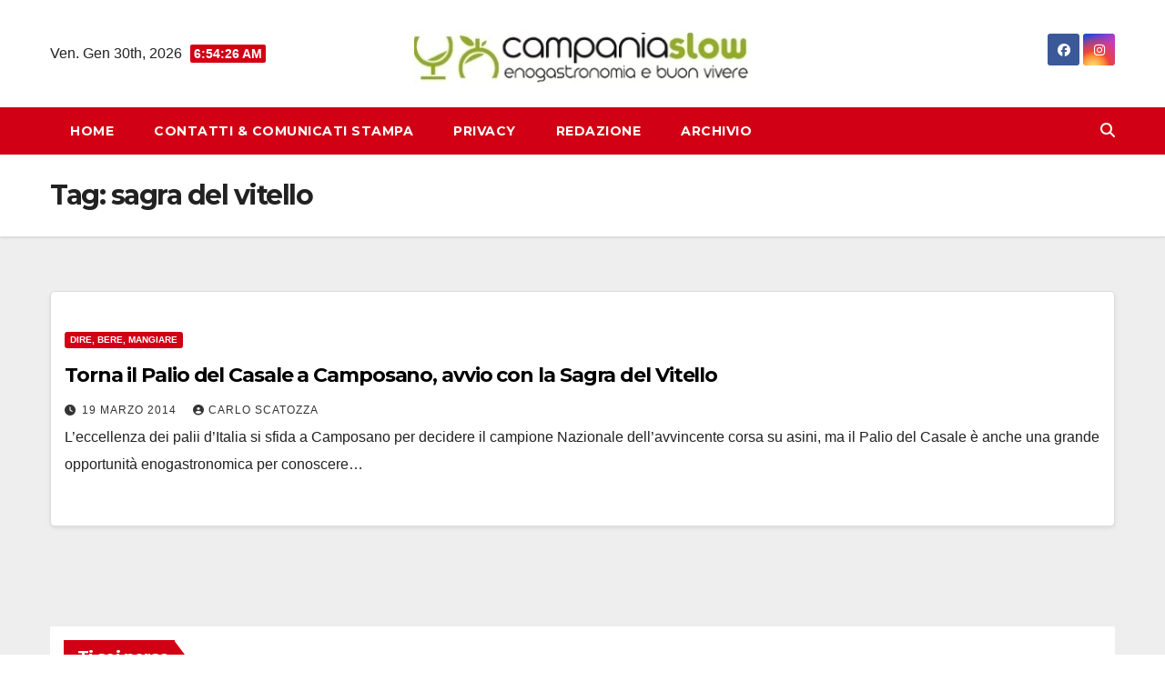

--- FILE ---
content_type: application/javascript; charset=utf-8
request_url: https://fundingchoicesmessages.google.com/f/AGSKWxXkxcoQF5_oM3nNYUmPiUKzF6-hU1BvoPLKGVE_Z2qqh-5my8SieOqQhxfv6ITXNGQ00-Oez7POZejbtSL9I9TR7rz_KSuD5z9ysSJt9fbND0sjrjWb11qXAPqzYEtK4AkWQEu_ZqDvgN8GoOsUVCqCkuxFcO5_RnJNdfPCpktjFEGEjzzITFGQPCDK/_/rightad.&ad_classid=&maxads=-ads-management/.com/ads_
body_size: -1284
content:
window['ee58f14c-db25-40ff-afa8-8d96339884f2'] = true;